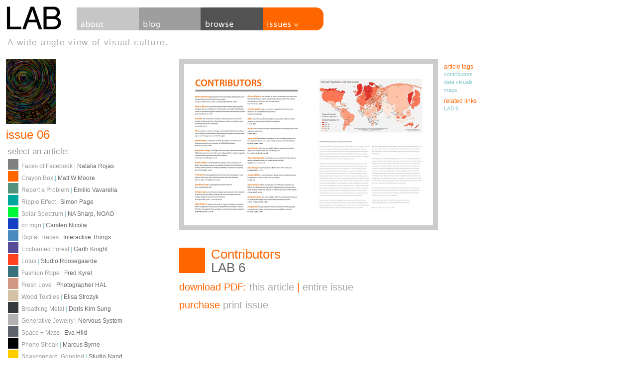

--- FILE ---
content_type: text/html
request_url: https://lab-zine.com/issues/6/articles/contributors-internet-penetration/
body_size: 23942
content:

<!DOCTYPE html>
<!--[if lt IE 7]> <html class="no-js ie6 oldie" lang="en"> <![endif]-->
<!--[if IE 7]>    <html class="no-js ie7 oldie" lang="en"> <![endif]-->
<!--[if IE 8]>    <html class="no-js ie8 oldie" lang="en"> <![endif]-->
<!--[if gt IE 8]><!--> <html class="no-js" lang="en"> <!--<![endif]-->
<head>
	<meta charset='utf-8' />
	<title>LAB magazine { issue 06 : Contributors :  LAB 6 }</title>
	<link href="../../../../media/css/base.css" rel="stylesheet" type="text/css" media="screen" />
	<link rel="shortcut icon" href="../../../../media/favicon.png" />
    <link rel="icon" type="image/png" href="../../../../media/favicon.png" />
	<link href="../../../../media/css/print.css" rel="stylesheet" type="text/css" media="print" />
	<link rel="alternate" type="application/rss+xml" title="LAB blog" href="../../../../rss/blog/" />
	<script src="../../../../media/js/mootools.v1.1.js" type="text/javascript"></script>
	<script src="../../../../media/js/clixel_func.js" type="text/javascript"></script>
	<script src="../../../../media/js/form_validator.js" type="text/javascript" charset="utf-8"></script>
    <style type="text/css" media="screen">
        /* write out all issue buttons in css */

            a#butt-issue-0_5 { display:block; width:97px; height:37px; overflow:hidden; float:left; background:#91bf6e; } /*transparent url(/media/img/butt_issue0_5.gif) top left no-repeat; }*/
            a#butt-issue-0_5:hover { background:#000; } /*background-position:0 -152px; }*/

            a#butt-issue-1 { display:block; width:97px; height:37px; overflow:hidden; float:left; background:#00ACEC; } /*transparent url(/media/img/butt_issue1.gif) top left no-repeat; }*/
            a#butt-issue-1:hover { background:#000; } /*background-position:0 -152px; }*/

            a#butt-issue-2 { display:block; width:97px; height:37px; overflow:hidden; float:left; background:#ff0000; } /*transparent url(/media/img/butt_issue2.gif) top left no-repeat; }*/
            a#butt-issue-2:hover { background:#000; } /*background-position:0 -152px; }*/

            a#butt-issue-4 { display:block; width:97px; height:37px; overflow:hidden; float:left; background:#ff0099; } /*transparent url(/media/img/butt_issue4.gif) top left no-repeat; }*/
            a#butt-issue-4:hover { background:#000; } /*background-position:0 -152px; }*/

            a#butt-issue-5 { display:block; width:97px; height:37px; overflow:hidden; float:left; background:#2a28a1; } /*transparent url(/media/img/butt_issue5.gif) top left no-repeat; }*/
            a#butt-issue-5:hover { background:#000; } /*background-position:0 -152px; }*/

            a#butt-issue-6 { display:block; width:97px; height:37px; overflow:hidden; float:left; background:#ff6600; } /*transparent url(/media/img/butt_issue6.gif) top left no-repeat; }*/
            a#butt-issue-6:hover { background:#000; } /*background-position:0 -152px; }*/

            a#butt-issue-07 { display:block; width:97px; height:37px; overflow:hidden; float:left; background:#54e6c1; } /*transparent url(/media/img/butt_issue07.gif) top left no-repeat; }*/
            a#butt-issue-07:hover { background:#000; } /*background-position:0 -152px; }*/

            a#butt-issue-08 { display:block; width:97px; height:37px; overflow:hidden; float:left; background:#987fe5; } /*transparent url(/media/img/butt_issue08.gif) top left no-repeat; }*/
            a#butt-issue-08:hover { background:#000; } /*background-position:0 -152px; }*/

            a#butt-issue-09 { display:block; width:97px; height:37px; overflow:hidden; float:left; background:#5e97a0; } /*transparent url(/media/img/butt_issue09.gif) top left no-repeat; }*/
            a#butt-issue-09:hover { background:#000; } /*background-position:0 -152px; }*/

            a#butt-issue-10 { display:block; width:97px; height:37px; overflow:hidden; float:left; background:#d16ec0; } /*transparent url(/media/img/butt_issue10.gif) top left no-repeat; }*/
            a#butt-issue-10:hover { background:#000; } /*background-position:0 -152px; }*/

            a#butt-issue-11 { display:block; width:97px; height:37px; overflow:hidden; float:left; background:#000000; } /*transparent url(/media/img/butt_issue11.gif) top left no-repeat; }*/
            a#butt-issue-11:hover { background:#000; } /*background-position:0 -152px; }*/

            a#butt-issue-lab-12 { display:block; width:97px; height:37px; overflow:hidden; float:left; background:#616179; } /*transparent url(/media/img/butt_issuelab-12.gif) top left no-repeat; }*/
            a#butt-issue-lab-12:hover { background:#000; } /*background-position:0 -152px; }*/

            a#butt-issue-13 { display:block; width:97px; height:37px; overflow:hidden; float:left; background:#005068; } /*transparent url(/media/img/butt_issue13.gif) top left no-repeat; }*/
            a#butt-issue-13:hover { background:#000; } /*background-position:0 -152px; }*/

            a#butt-issue-14 { display:block; width:97px; height:37px; overflow:hidden; float:left; background:#d02829; } /*transparent url(/media/img/butt_issue14.gif) top left no-repeat; }*/
            a#butt-issue-14:hover { background:#000; } /*background-position:0 -152px; }*/

            a#butt-issue-15 { display:block; width:97px; height:37px; overflow:hidden; float:left; background:#AECB86; } /*transparent url(/media/img/butt_issue15.gif) top left no-repeat; }*/
            a#butt-issue-15:hover { background:#000; } /*background-position:0 -152px; }*/

            a#butt-issue-16 { display:block; width:97px; height:37px; overflow:hidden; float:left; background:#23b1a5; } /*transparent url(/media/img/butt_issue16.gif) top left no-repeat; }*/
            a#butt-issue-16:hover { background:#000; } /*background-position:0 -152px; }*/

            a#butt-issue-17 { display:block; width:97px; height:37px; overflow:hidden; float:left; background:#9ab504; } /*transparent url(/media/img/butt_issue17.gif) top left no-repeat; }*/
            a#butt-issue-17:hover { background:#000; } /*background-position:0 -152px; }*/

            a#butt-issue-18 { display:block; width:97px; height:37px; overflow:hidden; float:left; background:#ef7a68; } /*transparent url(/media/img/butt_issue18.gif) top left no-repeat; }*/
            a#butt-issue-18:hover { background:#000; } /*background-position:0 -152px; }*/

            a#butt-issue-19 { display:block; width:97px; height:37px; overflow:hidden; float:left; background:#9a4d75; } /*transparent url(/media/img/butt_issue19.gif) top left no-repeat; }*/
            a#butt-issue-19:hover { background:#000; } /*background-position:0 -152px; }*/

            a#butt-issue-20 { display:block; width:97px; height:37px; overflow:hidden; float:left; background:#7ae0ef; } /*transparent url(/media/img/butt_issue20.gif) top left no-repeat; }*/
            a#butt-issue-20:hover { background:#000; } /*background-position:0 -152px; }*/

            a#butt-issue-21 { display:block; width:97px; height:37px; overflow:hidden; float:left; background:#0a5b9b; } /*transparent url(/media/img/butt_issue21.gif) top left no-repeat; }*/
            a#butt-issue-21:hover { background:#000; } /*background-position:0 -152px; }*/

            a#butt-issue-22 { display:block; width:97px; height:37px; overflow:hidden; float:left; background:#bd2f5f; } /*transparent url(/media/img/butt_issue22.gif) top left no-repeat; }*/
            a#butt-issue-22:hover { background:#000; } /*background-position:0 -152px; }*/

            a#butt-issue-23 { display:block; width:97px; height:37px; overflow:hidden; float:left; background:#86c7ce; } /*transparent url(/media/img/butt_issue23.gif) top left no-repeat; }*/
            a#butt-issue-23:hover { background:#000; } /*background-position:0 -152px; }*/

        /* default issue button to featured hex color */
        a#butt-issues { background:#86c7ce url(../../../../media/img/butt_issues.png) no-repeat scroll left top; }
        /* default all headers to featured hex color */
        h2,h3,h4,.linkTitle,a { color:#86c7ce; }
        a:hover { color:#000; }
    </style>
    <script type="text/javascript">

      var _gaq = _gaq || [];
      _gaq.push(['_setAccount', 'UA-248215-6']);
      _gaq.push(['_trackPageview']);

      (function() {
        var ga = document.createElement('script'); ga.type = 'text/javascript'; ga.async = true;
        ga.src = ('https:' == document.location.protocol ? 'https://ssl' : 'http://www') + '.google-analytics.com/ga.js';
        var s = document.getElementsByTagName('script')[0]; s.parentNode.insertBefore(ga, s);
      })();

    </script>


	<style type="text/css" media="screen">
        @import "../../../../media/css/star_rating.css";
		#article-detail-box { background:#ff6600; }
		.article-detail-title .article-title { font-size:1.1em; color:#ff6600;}
		h3,.linkTitle,h3 a { color:#ff6600;}
		#share-links { margin-top:1.6em; vertical-align: text-bottom;}
        a#butt-issues { background-color:#ff6600; }
        /* 06*/
        /* all headers to current issue hex color */
		#side-nav h2 { color:#ff6600; }
        h2,h3,h4 { color:#ff6600; }
	</style>

</head>

<body id="issues" class="default">

	<div id="header">
        <a href="../../../../" title="LAB Homepage" id="home-link"><img src="../../../../media/images/issues/LAB_logo_2_1.gif" alt="LAB" /></a>
        <div id="top-nav">
		<ul>
                <li><a id="butt-about" href="../../../../about/"><span>about</span></a></li>
                <li><a id="butt-blog" href="../../../../blog/"><span>blog</span></a></li>
                <!-- <li><a id="butt-contact" href="/contact/"><span>contact</span></a></li> -->
                <li><a id="butt-browse" href="../../../../browse/"><span>browse</span></a></li>
                <li id="issue-nav-trigger"><a id="butt-issues" href="index.html#"><span>issues</span></a>
                <ul id="issue-nav">


					<li><a id="butt-issue-0_5" href="../../../0_5/features/">issue 0.5</a></li>



					<li><a id="butt-issue-1" href="../../../1/features/">issue 01</a></li>



					<li><a id="butt-issue-2" href="../../../2/features/">issue 02</a></li>



					<li><a id="butt-issue-4" href="../../../4/features/">issue 04</a></li>



					<li><a id="butt-issue-5" href="../../../5/features/">issue 05</a></li>



					<li><a id="butt-issue-6" href="../../features/">issue 06</a></li>



					<li><a id="butt-issue-07" href="../../../07/features/">issue 07</a></li>



					<li><a id="butt-issue-08" href="../../../08/features/">issue 08</a></li>



					<li><a id="butt-issue-09" href="../../../09/features/">issue 09</a></li>



					<li><a id="butt-issue-10" href="../../../10/features/">issue 10</a></li>



					<li><a id="butt-issue-11" href="../../../11/features/">issue 11</a></li>



					<li><a id="butt-issue-lab-12" href="../../../lab-12/features/">issue 12</a></li>



					<li><a id="butt-issue-13" href="../../../13/features/">issue 13</a></li>



					<li><a id="butt-issue-14" href="../../../14/features/">issue 14</a></li>



					<li><a id="butt-issue-15" href="../../../15/features/">issue 15</a></li>



					<li><a id="butt-issue-16" href="../../../16/features/">issue 16</a></li>



					<li><a id="butt-issue-17" href="../../../17/features/">issue 17</a></li>



					<li><a id="butt-issue-18" href="../../../18/features/">issue 18</a></li>



					<li><a id="butt-issue-19" href="../../../19/features/">issue 19</a></li>



					<li><a id="butt-issue-20" href="../../../20/features/">issue 20</a></li>



					<li><a id="butt-issue-21" href="../../../21/features/">issue 21</a></li>



					<li><a id="butt-issue-22" href="../../../22/features/">issue 22</a></li>



					<li><a id="butt-issue-23" href="../../../23/features/">issue 23</a></li>


				</ul>
                </li>
        </ul>
		</div>
        <div class="spacer">&nbsp;</div>
		<h3 id="slogan"><span>A wide-angle view of visual culture.</span></h3>
	</div><!-- END #header -->

<div id="wrapper">
	<div id="side-nav">


	<div class="issue-image-small"><a href="../../" title="LAB 06"><img src="../../../../media/images/issues/LAB-6b-front-cover-300px.jpg" alt="LAB issue 06 cover" /></a></div>


	<h2 class="sidebar-issue" id="issue-6"><span>issue 06</span></h2>
	<h3 id="contents"><span>select an article:</span></h3>

	<ul class="article-list">



<li><span class="article-box" style="background:#808080"><span class="article-box-number"></span></span>
	<a class="article-link" id="nav-article-110" title="" href="../faces-facebook/" >
		<span class="article-title">Faces of Facebook</span> |
		<span class="article-person">Natalia Rojas</span>
	</a>
</li>





<li><span class="article-box" style="background:#ff6600"><span class="article-box-number"></span></span>
	<a class="article-link" id="nav-article-92" title="" href="../crayons-and-murals/" >
		<span class="article-title">Crayon Box</span> |
		<span class="article-person">Matt W Moore</span>
	</a>
</li>





<li><span class="article-box" style="background:#54927d"><span class="article-box-number"></span></span>
	<a class="article-link" id="nav-article-118" title="" href="../report-problem/" >
		<span class="article-title">Report a Problem</span> |
		<span class="article-person">Emilio Vavarella</span>
	</a>
</li>





<li><span class="article-box" style="background:#00a79d"><span class="article-box-number"></span></span>
	<a class="article-link" id="nav-article-114" title="" href="../ripple/" >
		<span class="article-title">Ripple Effect</span> |
		<span class="article-person">Simon Page</span>
	</a>
</li>





<li><span class="article-box" style="background:#00f838"><span class="article-box-number"></span></span>
	<a class="article-link" id="nav-article-93" title="" href="../solar-spectrum/" >
		<span class="article-title">Solar Spectrum</span> |
		<span class="article-person">NA Sharp, NOAO</span>
	</a>
</li>





<li><span class="article-box" style="background:#1340c2"><span class="article-box-number"></span></span>
	<a class="article-link" id="nav-article-115" title="" href="../crt-mgn/" >
		<span class="article-title">crt mgn</span> |
		<span class="article-person">Carsten Nicolai</span>
	</a>
</li>





<li><span class="article-box" style="background:#4B8ABF"><span class="article-box-number"></span></span>
	<a class="article-link" id="nav-article-95" title="" href="../ville-vivante/" >
		<span class="article-title">Digital Traces</span> |
		<span class="article-person">Interactive Things</span>
	</a>
</li>





<li><span class="article-box" style="background:#574b97"><span class="article-box-number"></span></span>
	<a class="article-link" id="nav-article-96" title="" href="../enchanted-forest/" >
		<span class="article-title">Enchanted Forest</span> |
		<span class="article-person">Garth  Knight</span>
	</a>
</li>





<li><span class="article-box" style="background:#ff4320"><span class="article-box-number"></span></span>
	<a class="article-link" id="nav-article-97" title="" href="../lotus/" >
		<span class="article-title">Lotus</span> |
		<span class="article-person">Studio Roosegaarde</span>
	</a>
</li>





<li><span class="article-box" style="background:#37727a"><span class="article-box-number"></span></span>
	<a class="article-link" id="nav-article-116" title="" href="../fashion-rope/" >
		<span class="article-title">Fashion Rope</span> |
		<span class="article-person">Fred Kyrel</span>
	</a>
</li>





<li><span class="article-box" style="background:#d19884"><span class="article-box-number"></span></span>
	<a class="article-link" id="nav-article-112" title="" href="../fresh-love/" >
		<span class="article-title">Fresh Love</span> |
		<span class="article-person">Photographer HAL</span>
	</a>
</li>





<li><span class="article-box" style="background:#d4c2a6"><span class="article-box-number"></span></span>
	<a class="article-link" id="nav-article-98" title="" href="../wooden-textiles/" >
		<span class="article-title">Wood Textiles</span> |
		<span class="article-person">Elisa Strozyk</span>
	</a>
</li>





<li><span class="article-box" style="background:#373839"><span class="article-box-number"></span></span>
	<a class="article-link" id="nav-article-104" title="" href="../breathing-metal/" >
		<span class="article-title">Breathing Metal</span> |
		<span class="article-person">Doris Kim Sung</span>
	</a>
</li>





<li><span class="article-box" style="background:#b2b3b1"><span class="article-box-number"></span></span>
	<a class="article-link" id="nav-article-108" title="" href="../nervous-system/" >
		<span class="article-title">Generative Jewelry</span> |
		<span class="article-person">Nervous System</span>
	</a>
</li>





<li><span class="article-box" style="background:#5e636d"><span class="article-box-number"></span></span>
	<a class="article-link" id="nav-article-103" title="" href="../spine/" >
		<span class="article-title">Space + Mass</span> |
		<span class="article-person">Eva Hild</span>
	</a>
</li>





<li><span class="article-box" style="background:#000000"><span class="article-box-number"></span></span>
	<a class="article-link" id="nav-article-102" title="" href="../phone-streak-font/" >
		<span class="article-title">Phone Streak</span> |
		<span class="article-person">Marcus Byrne</span>
	</a>
</li>





<li><span class="article-box" style="background:#ffcd00"><span class="article-box-number"></span></span>
	<a class="article-link" id="nav-article-99" title="" href="../shakespeare-googled/" >
		<span class="article-title">Shakespeare, Googled</span> |
		<span class="article-person">Studio Nand</span>
	</a>
</li>





<li><span class="article-box" style="background:#951605"><span class="article-box-number"></span></span>
	<a class="article-link" id="nav-article-100" title="" href="../understanding-painters-lives/" >
		<span class="article-title">Painters, Visualized</span> |
		<span class="article-person"> Accurat</span>
	</a>
</li>





<li><span class="article-box" style="background:#69cdd6"><span class="article-box-number"></span></span>
	<a class="article-link" id="nav-article-101" title="" href="../plastic-classics/" >
		<span class="article-title">Classics, Reworked</span> |
		<span class="article-person">Jane  Perkins</span>
	</a>
</li>





<li><span class="article-box" style="background:#eb4447"><span class="article-box-number"></span></span>
	<a class="article-link" id="nav-article-107" title="" href="../exploded-flowers/" >
		<span class="article-title">Exploded Flowers</span> |
		<span class="article-person">Fong Qi Wei</span>
	</a>
</li>





<li><span class="article-box" style="background:#38632d"><span class="article-box-number"></span></span>
	<a class="article-link" id="nav-article-105" title="" href="../satellite-collections/" >
		<span class="article-title">Satellite Collections</span> |
		<span class="article-person">Jenny Odell</span>
	</a>
</li>





<li><span class="article-box" style="background:#6ce1b2"><span class="article-box-number"></span></span>
	<a class="article-link" id="nav-article-119" title="" href="../harbor-view/" >
		<span class="article-title">Harbor View</span> |
		<span class="article-person">Bernhard Lang</span>
	</a>
</li>





<li><span class="article-box" style="background:#a3a096"><span class="article-box-number"></span></span>
	<a class="article-link" id="nav-article-109" title="" href="../satellite-photography/" >
		<span class="article-title">Satellite Connections</span> |
		<span class="article-person"> ESA,  KARI</span>
	</a>
</li>





<li><span class="article-box" style="background:#715faa"><span class="article-box-number"></span></span>
	<a class="article-link" id="nav-article-106" title="" href="../atlas-world-wide-web/" >
		<span class="article-title">Atlas of the Web</span> |
		<span class="article-person">Dafna Aizenberg</span>
	</a>
</li>





<li><span class="article-box" style="background:#ff6600"><span class="article-box-number"></span></span>
	<a class="article-link active" id="nav-article-117" title="" href="index.html" >
		<span class="article-title">Contributors</span> |
		<span class="article-person"> LAB 6</span>
	</a>
</li>



	</ul>

	</div>

    <div id="content">

	<div class="issue detail">
        <div id="article-spread">



            <div id="spread-images">

				<img src="../../../../media/pageflip/pages/issue6/issue6-72.jpg" alt="Article Page Image" />



	            <img src="../../../../media/images/articles/LAB6-71.jpeg">

            </div>
            <div id="preview-controls">
            <div id="pageflip-toggle">
    <!--
    Pageflipper: <span class="on">Off</span> :
    <a title="turn pageflipper on" rel="nofollow" href="/toggle_pageflipper/">On</a> &nbsp;|&nbsp;
    <a href="/pages/pageflipper-help" rel="help" class="toggler closed annul" id="toggle-help" title="Show/Hide Help">
    Help</a>
     -->
</div>
            <div id="rating-wrapper">
                <div id="rater">
	<ul class="star-rating small-star">
		<li class="current-rating" style="width:30px">Currently 3.0/5.</li>
		<li><a rel="nofollow" href="https://lab-zine.com/rate/add/article/117/1/" title="1 star out of 5" class="rate-link one-star">1</a></li>
		<li><a rel="nofollow" href="https://lab-zine.com/rate/add/article/117/2/" title="2 stars out of 5" class="rate-link two-stars">2</a></li>
		<li><a rel="nofollow" href="https://lab-zine.com/rate/add/article/117/3/" title="3 stars out of 5" class="rate-link three-stars">3</a></li>
		<li><a rel="nofollow" href="https://lab-zine.com/rate/add/article/117/4/" title="4 stars out of 5" class="rate-link four-stars">4</a></li>
		<li><a rel="nofollow" href="https://lab-zine.com/rate/add/article/117/5/" title="5 stars out of 5" class="rate-link five-stars">5</a></li>
	</ul>
	<span id="rating-message">

    </span>

    (6 ratings)


    Rate this:

</div>
            </div>
    		</div>
        </div>

		<div id="article-meta">

			<h3>article tags</h3>
			<ul class="article-tags">

					<li><a href="../../../../tag/contributors/">contributors</a></li>

					<li><a href="../../../../tag/datavisuals/">data visuals</a></li>

					<li><a href="../../../../tag/maps/">maps</a></li>

			</ul>

			<h3>related links</h3>
			<ul class="article-links">











				<li><a href="../../">LAB 6</a></li>


			</ul>


		</div>



		<div class="spacer">&nbsp;</div>

		<span id="article-detail-box"></span>

		<h1 class="article-detail-title">
		<span class="article-title">Contributors</span><br />
		<span class="article-person"> LAB 6</span>
		</h1>

		<div class="spacer">&nbsp;</div>


		    <h3 id="download">download PDF: <a "headerLink" href="../../../../media/pdf/articles/contributors-internet-penetration.pdf"><span class="linkExtra">this article</span></a> | <a "headerLink" href="../../../../media/pdf/issues/LAB-06-web_3.pdf"><span class="linkExtra">entire issue</span></a></h3>


		    <h3 id="print"><a class="headerLink" href="http://www.magcloud.com/browse/issue/646998?__r=1636">purchase <span class="linkExtra">print issue</span></a></h3>


		<h3 id="share"><span>share</span></h3>
		<a id="share-delicious" title="share on del.icio.us" rel="nofollow" href="http://del.icio.us/post?url=https://lab-zine.com/issues/6/articles/contributors-internet-penetration/"><span>del.ico.us</span></a>
		<a id="share-digg" title="share on digg" rel="nofollow" href="http://digg.com/submit?phase=2&url=https://lab-zine.com/issues/6/articles/contributors-internet-penetration/"><span>digg</span></a>
		<a id="share-reddit" title="share on reddit" rel="nofollow" href="http://reddit.com/submit?url=https://lab-zine.com/issues/6/articles/contributors-internet-penetration/"><span>reddit</span></a>
		<a id="share-newsvine" title="share on newsvine" rel="nofollow" href="http://www.newsvine.com/_tools/seed&save?u=https://lab-zine.com/issues/6/articles/contributors-internet-penetration/"><span>newsvine</span></a>

        <div class="spacer">&nbsp;</div>



		<div class="spacer">&nbsp;</div>

	</div>


    </div><!-- END #content -->

	<!-- WRITE TABNAV WITH JS -->

<div class="spacer">&nbsp;</div>
</div><!-- END #wrapper -->

</body>
</html>

--- FILE ---
content_type: text/css
request_url: https://lab-zine.com/media/css/neutralize.css
body_size: 891
content:
/* Neutralize CSS -- from CSS master Jeff Croft  */ 

/* Neutralize styling:
   Remove padding and margin on some elements: */
html, body, form, fieldset {
	margin: 0;
	padding: 0;
}

/* Neutralize styling:
   Linked image should not have borders */
a img {
	border: none;
}

/* Neutralize styling:
   Elements with a vertical margin: */
h1, h2, h3, h4, h5, h6, p, pre,blockquote, ul, ol, dl, address {
	margin: .5em 0;
	padding: 0;
}

/* Apply left margin:
   Only to the few elements that need it: */
dd, blockquote {
	margin-left: 1em;
}

ul, ol {
    margin-left: 1em;
}
li { margin-bottom:.2em; }


/* Miscellaneous conveniences: */
label {
	cursor: pointer;
}
fieldset {
	border: none;
	margin: 0;
	padding: 0;
}

/* Form field text-scaling */
input, select, textarea {
	font-size: 12px;
	font-family: "Lucida Grande", Verdana, Arial, Helvetica, serif;
}

/* Form field text-scaling */
input, select, textarea {
	font-size: 12px;
	font-family: "Lucida Grande", Verdana, Arial, Helvetica, sans-serif;
}


--- FILE ---
content_type: application/javascript
request_url: https://lab-zine.com/media/js/clixel_func.js
body_size: 4621
content:
//     ------------------------------------
//     STANDARDS-COMPLIANT EXTERNAL LINKS
//     ------------------------------------

function convertExternalLinks () {
	var links = document.getElementsByTagName('a');

	for (var i = links.length; i != 0; i--) {
		var a = links[i-1];

		if (!a.href) continue;
		if (a.className && a.className.indexOf('external') != -1) a.target = '_blank';
	}
}

// CONVERT RATING LINKS TO AJAX CALLS
function convertRateLinks () {
    var rateLinks = $$('.rate-link');

    rateLinks.addEvent('click', function(evt) {
        evt = new Event(evt);
        var aJax = new Ajax(this.href+'?ajaxed=1', {
        	method: 'get',
            	onComplete: convertRateLinks.bind(this),
        	update: $('rating-wrapper')
        }).request();
        evt.stop();
    });
}

// AFTER AJAX RATING, RECONVERT LINKS AND INIT TOOLTIPS
function afterAjaxRating() {
    convertRateLinks();
    initToolTips();
}

// INITIATE TOOLTIPS
function initToolTips() {
    var toolTips = $$('.tip');

    toolTips.addEvent('click', function(evt) {
        evt = new Event(evt);
        evt.stop();
     });

    var tips = new Tips(toolTips, {
        maxTitleChars:270,
        timeOut:10,
        fixed:true,
        offsets: {'x': 16, 'y': -50}
    });
}

// MY VAR THAT LOADS AND STUFF
var clixel = {
	init: function(){

        // HIDE ALL "HIDDEN" DIVS
        $$('.hideOnLoad').addClass('hidden').removeClass('hideOnLoad');

        // ANNUL "ANNUL" LINKS
        $$('.annul').addEvent('click', function(evt) { evt = new Event(evt); evt.stop(); });

        $$('#butt-issues').addEvent('click', function(e) { e.preventDefault() });

        // ADD EVENTS TO TOGGLER DIVS
        $$('.toggler').addEvent('click', function(){
            this.toggleClass('closed');
            this.toggleClass('open');
            $(this.id + '-target').toggleClass('hidden');
        });
    }

}

// mootoolified suckerfish css dropdown js for ie support of :hover
sfHover = function() {
    // $('issue-nav').getElements('li').each(function(el, i) {
    //     el.addEvent('mouseenter', function() {
    //         this.toggleClass('sfhover');
    //     });
    //     el.addEvent('mouseleave', function() {
    //         this.toggleClass('sfhover');
    //     });
    // });
    $('butt-issues').addEvent('mouseenter', function() {
        $('issue-nav').setStyle('left','0');
    })
    $('issue-nav').addEvent('mouseleave', function() {
        $('issue-nav').setStyle('left','-999em');
    })
}

window.addEvent('domready', function(){
    // INITIATES TOGGLER DIVS
    clixel.init();

    // CHANGE CLASS="EXTERNAL" TO TARGET="_BLANK"
    convertExternalLinks();

    // CONVERT RATING LINKS
    convertRateLinks();

    // INITIATE TOOLTIPS
    initToolTips();

    // SUCKERFISH
    if ($('issue-nav')) sfHover();

});

/* Nate's mootools functions for generic form validation */

// Tries to get field name from <label>, resorts to capitalized version of
function getFieldName(field) {
    if ($(field.id+'-label')) {
        var fieldStr = $(field.id+'-label').innerHTML;
        // strip out <input /> tags (if the <input> is inside the <label> as it is in comments.php)
        fieldStr = fieldStr.replace(/<input[^>]+\/?>/g,'');
        // strip out <span>foo</span> fields and whatnot, such as (required) (not shown) in comments form
        fieldStr = fieldStr.replace(/<[^>]+>[^<]+<[^>]+>/g,'').trim();
        // strip out colons
        fieldStr = fieldStr.replace(/:$/g,'');
    } else {
        // use field's name if <label> can't be found
        var fieldStr = field.name.replace(/-/g,' ').trim().capitalize();
    }
    return fieldStr;
}

function isEmail(str) {
       var isEmail  = /^([a-zA-Z0-9_\.\-])+\@(([a-zA-Z0-9\-])+\.)+([a-zA-Z0-9]{2,4})+$/;
	return isEmail.test(str);
}

/*  Simple form validator -- checks for inputs with class 'required' -- also validates field 'email' if present */

function checkForm(formToCheck) {
	var errorReturn = '';
	var focusAfter = '';

	var reqFields = $(formToCheck).getElements('.required-field');
	reqFields.forEach(function(field){
		if (field.value.trim() == '') {
			focusAfter = (focusAfter == '') ? field : focusAfter; // Set focus to first error after check
			errorReturn += 'Please enter a value for ' + getFieldName(field) + ".\n";
		}
	});

	var emailFields = $(formToCheck).getElements('.isEmail');
	emailFields.forEach(function(field){
   		if (!isEmail(field.value))
   		{
   			focusAfter = (focusAfter == '') ? field : focusAfter;
   			errorReturn += 'Please enter a valid email for ' + getFieldName(field) + ".\n";
   		}
    });

	if (errorReturn != '')
	{
		alert(errorReturn);
		focusAfter.focus();
		return false;
	} else {
		return true;
	}
}


--- FILE ---
content_type: application/javascript
request_url: https://lab-zine.com/media/js/mootools.v1.1.js
body_size: 34751
content:
//MooTools, My Object Oriented Javascript Tools. Copyright (c) 2006 Valerio Proietti, <http://mad4milk.net>, MIT Style License.

eval(function(p,a,c,k,e,d){e=function(c){return(c<a?'':e(parseInt(c/a)))+((c=c%a)>35?String.fromCharCode(c+29):c.toString(36))};if(!''.replace(/^/,String)){while(c--){d[e(c)]=k[c]||e(c)}k=[function(e){return d[e]}];e=function(){return'\\w+'};c=1};while(c--){if(k[c]){p=p.replace(new RegExp('\\b'+e(c)+'\\b','g'),k[c])}}return p}('m b3={\'b4\':1.1};h $6E(U){k(U!=8e)};h $t(U){o(!$6E(U))k K;o(U.4e)k\'F\';m t=5B U;o(t==\'2D\'&&U.b2){1V(U.7F){V 1:k\'F\';V 3:k/\\S/.2b(U.8E)?\'b1\':\'aZ\'}}o(t==\'2D\'||t==\'h\'){1V(U.7V){V 2l:k\'1m\';V 7n:k\'4W\';V 18:k\'4j\'}o(5B U.P==\'5o\'){o(U.2L)k\'b0\';o(U.7v)k\'12\'}}k t};h $2a(){m 5g={};G(m i=0;i<12.P;i++){G(m B 17 12[i]){m ap=12[i][B];m 6i=5g[B];o(6i&&$t(ap)==\'2D\'&&$t(6i)==\'2D\')5g[B]=$2a(6i,ap);14 5g[B]=ap}}k 5g};m $Q=69.Q=h(){m 1b=12;o(!1b[1])1b=[c,1b[0]];G(m B 17 1b[1])1b[0][B]=1b[1][B];k 1b[0]};m $4s=69.b5=h(){G(m i=0,l=12.P;i<l;i++){12[i].Q=h(1A){G(m 1z 17 1A){o(!c.1w[1z])c.1w[1z]=1A[1z];o(!c[1z])c[1z]=$4s.5R(1z)}}}};$4s.5R=h(1z){k h(T){k c.1w[1z].43(T,2l.1w.8C.1Q(12,1))}};$4s(6m,2l,7f,7Q);m 2W=h(U){U=U||{};U.Q=$Q;k U};m b6=J 2W(L);m bb=J 2W(M);M.5U=M.2z(\'5U\')[0];h $3C(U){k!!(U||U===0)};h $4A(U,8c){k $6E(U)?U:8c};h $74(3L,2C){k 1e.ba(1e.74()*(2C-3L+1)+3L)};h $3e(){k J 9D().9F()};h $4B(1x){b9(1x);b7(1x);k 1v};L.3n=!!(M.8H);o(L.98)L.2m=L[L.5p?\'b8\':\'7J\']=19;14 o(M.88&&!M.aY&&!aX.aN)L.aO=L.4o=L[L.3n?\'aM\':\'5i\']=19;14 o(M.aL!=1v)L.6o=19;o(5B 51==\'8e\'){m 51=h(){};o(L.4o)M.8A("aJ");51.1w=(L.4o)?L["[[aK.1w]]"]:{}}51.1w.4e=19;o(L.7J)4p{M.aP("aQ",K,19)}4q(e){};m 18=h(1q){m 5f=h(){k(12[0]!==1v&&c.1l&&$t(c.1l)==\'h\')?c.1l.43(c,12):c};$Q(5f,c);5f.1w=1q;5f.7V=18;k 5f};18.1k=h(){};18.1w={Q:h(1q){m 5I=J c(1v);G(m B 17 1q){m 7T=5I[B];5I[B]=18.8D(7T,1q[B])}k J 18(5I)},54:h(){G(m i=0,l=12.P;i<l;i++)$Q(c.1w,12[i])}};18.8D=h(1S,21){o(1S&&1S!=21){m t=$t(21);o(t!=$t(1S))k 21;1V(t){V\'h\':m 6M=h(){c.1o=12.7v.1o;k 21.43(c,12)};6M.1o=1S;k 6M;V\'2D\':k $2a(1S,21)}}k 21};m 79=J 18({aW:h(N){c.3Y=c.3Y||[];c.3Y.1a(N);k c},7i:h(){o(c.3Y&&c.3Y.P)c.3Y.8t().1T(10,c)},aU:h(){c.3Y=[]}});m 2i=J 18({1G:h(t,N){o(N!=18.1k){c.$W=c.$W||{};c.$W[t]=c.$W[t]||[];c.$W[t].4w(N)}k c},1n:h(t,1b,1T){o(c.$W&&c.$W[t]){c.$W[t].1i(h(N){N.2I({\'T\':c,\'1T\':1T,\'12\':1b})()},c)}k c},3G:h(t,N){o(c.$W&&c.$W[t])c.$W[t].2Q(N);k c}});m 52=J 18({3p:h(){c.q=$2a.43(1v,[c.q].Q(12));o(!c.1G)k c;G(m 31 17 c.q){o($t(c.q[31]==\'h\')&&31.2b(/^5c[A-Z]/))c.1G(31,c.q[31])}k c}});2l.Q({6V:h(N,T){G(m i=0,j=c.P;i<j;i++)N.1Q(T,c[i],i,c)},2P:h(N,T){m 4g=[];G(m i=0,j=c.P;i<j;i++){o(N.1Q(T,c[i],i,c))4g.1a(c[i])}k 4g},2H:h(N,T){m 4g=[];G(m i=0,j=c.P;i<j;i++)4g[i]=N.1Q(T,c[i],i,c);k 4g},5Z:h(N,T){G(m i=0,j=c.P;i<j;i++){o(!N.1Q(T,c[i],i,c))k K}k 19},aT:h(N,T){G(m i=0,j=c.P;i<j;i++){o(N.1Q(T,c[i],i,c))k 19}k K},33:h(2L,R){m 2V=c.P;G(m i=(R<0)?1e.2C(0,2V+R):R||0;i<2V;i++){o(c[i]===2L)k i}k-1},8v:h(1d,P){1d=1d||0;o(1d<0)1d=c.P+1d;P=P||(c.P-1d);m 6I=[];G(m i=0;i<P;i++)6I[i]=c[1d++];k 6I},2Q:h(2L){m i=0;m 2V=c.P;6f(i<2V){o(c[i]===2L){c.5l(i,1);2V--}14{i++}}k c},1c:h(2L,R){k c.33(2L,R)!=-1},aR:h(1O){m U={},P=1e.3L(c.P,1O.P);G(m i=0;i<P;i++)U[1O[i]]=c[i];k U},Q:h(1m){G(m i=0,j=1m.P;i<j;i++)c.1a(1m[i]);k c},2a:h(1m){G(m i=0,l=1m.P;i<l;i++)c.4w(1m[i]);k c},4w:h(2L){o(!c.1c(2L))c.1a(2L);k c},aS:h(){k c[$74(0,c.P-1)]||K},7L:h(){k c[c.P-1]||K}});2l.1w.1i=2l.1w.6V;2l.1w.2b=2l.1w.1c;h $A(1m){k 2l.8v(1m)};h $1i(3o,N,T){o(3o&&5B 3o.P==\'5o\'&&$t(3o)!=\'2D\')2l.6V(3o,N,T);14 G(m 1t 17 3o)N.1Q(T||3o,3o[1t],1t)};7f.Q({2b:h(5D,2s){k(($t(5D)==\'3b\')?J 7n(5D,2s):5D).2b(c)},3w:h(){k 4Q(c,10)},8u:h(){k 4I(c)},7y:h(){k c.3g(/-\\D/g,h(2q){k 2q.6q(1).8j()})},7W:h(){k c.3g(/\\w[A-Z]/g,h(2q){k(2q.6q(0)+\'-\'+2q.6q(1).4U())})},8B:h(){k c.3g(/\\b[a-z]/g,h(2q){k 2q.8j()})},58:h(){k c.3g(/^\\s+|\\s+$/g,\'\')},7s:h(){k c.3g(/\\s{2,}/g,\' \').58()},68:h(1m){m 2k=c.2q(/\\d{1,3}/g);k(2k)?2k.68(1m):K},6a:h(1m){m 3z=c.2q(/^#?(\\w{1,2})(\\w{1,2})(\\w{1,2})$/);k(3z)?3z.8C(1).6a(1m):K},1c:h(3b,s){k(s)?(s+c+s).33(s+3b+s)>-1:c.33(3b)>-1},9C:h(){k c.3g(/([.*+?^${}()|[\\]\\/\\\\])/g,\'\\\\$1\')}});2l.Q({68:h(1m){o(c.P<3)k K;o(c.P==4&&c[3]==0&&!1m)k\'be\';m 3z=[];G(m i=0;i<3;i++){m 4k=(c[i]-0).bz(16);3z.1a((4k.P==1)?\'0\'+4k:4k)}k 1m?3z:\'#\'+3z.1X(\'\')},6a:h(1m){o(c.P!=3)k K;m 2k=[];G(m i=0;i<3;i++){2k.1a(4Q((c[i].P==1)?c[i]+c[i]:c[i],16))}k 1m?2k:\'2k(\'+2k.1X(\',\')+\')\'}});6m.Q({2I:h(q){m N=c;q=$2a({\'T\':N,\'u\':K,\'12\':1v,\'1T\':K,\'3U\':K,\'5P\':K},q);o($3C(q.12)&&$t(q.12)!=\'1m\')q.12=[q.12];k h(u){m 1b;o(q.u){u=u||L.u;1b=[(q.u===19)?u:J q.u(u)];o(q.12)1b.Q(q.12)}14 1b=q.12||12;m 3d=h(){k N.43($4A(q.T,N),1b)};o(q.1T)k 9f(3d,q.1T);o(q.3U)k bA(3d,q.3U);o(q.5P)4p{k 3d()}4q(by){k K};k 3d()}},bx:h(1b,T){k c.2I({\'12\':1b,\'T\':T})},5P:h(1b,T){k c.2I({\'12\':1b,\'T\':T,\'5P\':19})()},T:h(T,1b){k c.2I({\'T\':T,\'12\':1b})},bw:h(T,1b){k c.2I({\'T\':T,\'u\':19,\'12\':1b})},1T:h(1T,T,1b){k c.2I({\'1T\':1T,\'T\':T,\'12\':1b})()},3U:h(84,T,1b){k c.2I({\'3U\':84,\'T\':T,\'12\':1b})()}});7Q.Q({3w:h(){k 4Q(c)},8u:h(){k 4I(c)},6Z:h(3L,2C){k 1e.3L(2C,1e.2C(3L,c))},4c:h(4Z){4Z=1e.3P(10,4Z||0);k 1e.4c(c*4Z)/4Z},bH:h(N){G(m i=0;i<c;i++)N(i)}});m H=J 18({1l:h(r,1A){o($t(r)==\'3b\'){o(L.2m&&1A&&(1A.1t||1A.t)){m 1t=(1A.1t)?\' 1t="\'+1A.1t+\'"\':\'\';m t=(1A.t)?\' t="\'+1A.t+\'"\':\'\';57 1A.1t;57 1A.t;r=\'<\'+r+1t+t+\'>\'}r=M.8A(r)}r=$(r);k(!1A||!r)?r:r.2h(1A)}});m 1K=J 18({1l:h(I){k(I)?$Q(I,c):c}});1K.Q=h(1A){G(m 1z 17 1A){c.1w[1z]=1A[1z];c[1z]=$4s.5R(1z)}};h $(r){o(!r)k K;o(r.4e)k 2n.47(r);o([L,M].1c(r))k r;m t=$t(r);o(t==\'3b\'){r=M.64(r);t=(r)?\'F\':K}o(t!=\'F\')k K;o(r.4e)k 2n.47(r);o([\'2D\',\'bI\'].1c(r.5K.4U()))k r;$Q(r,H.1w);r.4e=19;k 2n.47(r)};M.5v=M.2z;h $$(){m I=[];G(m i=0,j=12.P;i<j;i++){m 1u=12[i];1V($t(1u)){V\'F\':I.1a(1u);V\'bG\':1r;V K:1r;V\'3b\':1u=M.5v(1u,19);5t:I.Q(1u)}}k $$.4V(I)};$$.4V=h(1m){m I=[];G(m i=0,l=1m.P;i<l;i++){o(1m[i].$6h)8k;m F=$(1m[i]);o(F&&!F.$6h){F.$6h=19;I.1a(F)}}G(m i=0,l=I.P;i<l;i++)I[i].$6h=1v;k J 1K(I)};1K.5T=h(B){k h(){m 1b=12;m 1f=[];m I=19;G(m i=0,j=c.P,3d;i<j;i++){3d=c[i][B].43(c[i],1b);o($t(3d)!=\'F\')I=K;1f.1a(3d)};k(I)?$$.4V(1f):1f}};H.Q=h(1q){G(m B 17 1q){51.1w[B]=1q[B];H.1w[B]=1q[B];H[B]=$4s.5R(B);m 7U=(2l.1w[B])?B+\'1K\':B;1K.1w[7U]=1K.5T(B)}};H.Q({2h:h(1A){G(m 1z 17 1A){m 3D=1A[1z];1V(1z){V\'6t\':c.4l(3D);1r;V\'W\':o(c.6e)c.6e(3D);1r;V\'1q\':c.6c(3D);1r;5t:c.67(1z,3D)}}k c},1M:h(r,7O){r=$(r);1V(7O){V\'82\':r.2R.7E(c,r);1r;V\'81\':m 2X=r.6T();o(!2X)r.2R.7m(c);14 r.2R.7E(c,2X);1r;V\'1L\':m 7r=r.7K;o(7r){r.7E(c,7r);1r}5t:r.7m(c)}k c},7B:h(r){k c.1M(r,\'82\')},5M:h(r){k c.1M(r,\'81\')},bg:h(r){k c.1M(r,\'3R\')},bl:h(r){k c.1M(r,\'1L\')},8S:h(){m I=[];$1i(12,h(3K){I=I.6N(3K)});$$(I).1M(c);k c},2Q:h(){k c.2R.bm(c)},9t:h(7Y){m r=$(c.br(7Y!==K));o(!r.$W)k r;r.$W={};G(m t 17 c.$W)r.$W[t]={\'1O\':$A(c.$W[t].1O),\'1F\':$A(c.$W[t].1F)};k r.5w()},bs:h(r){r=$(r);c.2R.bq(r,c);k r},bp:h(1J){o(L.2m){1V(c.4i()){V\'1C\':c.bn.89=1J;k c;V\'2o\':k c.67(\'1J\',1J)}}c.7m(M.bJ(1J));k c},7t:h(1j){k c.1j.1c(1j,\' \')},7X:h(1j){o(!c.7t(1j))c.1j=(c.1j+\' \'+1j).7s();k c},8a:h(1j){c.1j=c.1j.3g(J 7n(\'(^|\\\\s)\'+1j+\'(?:\\\\s|$)\'),\'$1\').7s();k c},a3:h(1j){k c.7t(1j)?c.8a(1j):c.7X(1j)},1N:h(B,C){1V(B){V\'1D\':k c.7S(4I(C));V\'9Z\':B=(L.2m)?\'a4\':\'ac\'}B=B.7y();1V($t(C)){V\'5o\':o(![\'a9\',\'7N\'].1c(B))C+=\'4J\';1r;V\'1m\':C=\'2k(\'+C.1X(\',\')+\')\'}c.1C[B]=C;k c},4l:h(1E){1V($t(1E)){V\'2D\':H.5q(c,\'1N\',1E);1r;V\'3b\':c.1C.89=1E}k c},7S:h(1D){o(1D==0){o(c.1C.3N!="3A")c.1C.3N="3A"}14{o(c.1C.3N!="6U")c.1C.3N="6U"}o(!c.5V||!c.5V.a7)c.1C.7N=1;o(L.2m)c.1C.2P=(1D==1)?\'\':"ab(1D="+1D*6r+")";c.1C.1D=c.$1B.1D=1D;k c},2w:h(B){B=B.7y();m 1s=c.1C[B];o(!$3C(1s)){o(B==\'1D\')k c.$1B.1D;m 1s=[];G(m 1C 17 H.3v){o(B==1C){H.3v[1C].1i(h(s){m 1C=c.2w(s);1s.1a(4Q(1C)?1C:\'8O\')},c);o(B==\'2x\'){m 5Z=1s.5Z(h(4k){k(4k==1s[0])});k(5Z)?1s[0]:K}k 1s.1X(\' \')}}o(B.1c(\'2x\')){o(H.3v.2x.1c(B)){k[\'8I\',\'6O\',\'6G\'].2H(h(p){k c.2w(B+p)},c).1X(\' \')}14 o(H.8l.1c(B)){k[\'8P\',\'8M\',\'8J\',\'8K\'].2H(h(p){k c.2w(\'2x\'+p+B.3g(\'2x\',\'\'))},c).1X(\' \')}}o(M.7R)1s=M.7R.a8(c,1v).a5(B.7W());14 o(c.5V)1s=c.5V[B]}o(L.2m)1s=H.8f(B,1s,c);o(1s&&B.2b(/66/i)&&1s.1c(\'2k\')){k 1s.5j(\'2k\').5l(1,4).2H(h(66){k 66.68()}).1X(\' \')}k 1s},8T:h(){k H.7d(c,\'2w\',12)},4v:h(6j,1d){6j+=\'a0\';m r=(1d)?c[1d]:c[6j];6f(r&&$t(r)!=\'F\')r=r[6j];k $(r)},8X:h(){k c.4v(\'1S\')},6T:h(){k c.4v(\'2X\')},aH:h(){k c.4v(\'2X\',\'7K\')},7L:h(){k c.4v(\'1S\',\'ay\')},az:h(){k $(c.2R)},6R:h(){k $$(c.88)},6L:h(r){k!!$A(c.2z(\'*\')).1c(r)},5Y:h(B){m 1I=H.5L[B];o(1I)k c[1I];o(!L.2m)k c.aw(B);m 7l=c.au[B];k(7l)?7l.8E:1v},aA:h(B){m 1I=H.5L[B];o(1I)c[1I]=\'\';14 c.9X(B);k c},ad:h(){k H.7d(c,\'5Y\',12)},67:h(B,C){m 1I=H.5L[B];o(1I)c[1I]=C;14 c.aG(B,C);k c},6c:h(1E){k H.5q(c,\'67\',1E)},4D:h(){c.aF=$A(12).1X(\'\');k c},4i:h(){k c.5K.4U()},1k:h(){2n.3h(c.2z(\'*\'));k c.4D(\'\')}});H.8f=h(B,1s,F){o($3C(4Q(1s)))k 1s;o([\'3a\',\'2F\'].1c(B)){m 1F=(B==\'2F\')?[\'29\',\'4K\']:[\'1L\',\'3R\'];m 3X=0;1F.1i(h(C){3X+=F.2w(\'2x-\'+C+\'-2F\').3w()+F.2w(\'3Z-\'+C).3w()});k F[\'2r\'+B.8B()]-3X+\'4J\'}14 o(B.2b(/2x(.+)8I|2E|3Z/)){k\'8O\'}k 1s};H.3v={\'2x\':[],\'3Z\':[],\'2E\':[]};[\'8P\',\'8M\',\'8J\',\'8K\'].1i(h(5d){G(m 1C 17 H.3v)H.3v[1C].1a(1C+5d)});H.8l=[\'aj\',\'ah\',\'ag\'];H.7d=h(r,1Z,1O){m 1s={};$1i(1O,h(1H){1s[1H]=r[1Z](1H)});k 1s};H.5q=h(r,1Z,7e){G(m 1H 17 7e)r[1Z](1H,7e[1H]);k r};H.5L=J 2W({\'4j\':\'1j\',\'G\':\'al\',\'ar\':\'aq\',\'ao\':\'am\',\'an\':\'bF\',\'bN\':\'d2\',\'d3\':\'d1\',\'d0\':\'bK\',\'C\':\'C\',\'6l\':\'6l\',\'6n\':\'6n\',\'6v\':\'6v\'});H.2A={5O:{2S:h(t,N){o(c.76)c.76(t,N,K);14 c.cZ(\'5c\'+t,N);k c},5b:h(t,N){o(c.8m)c.8m(t,N,K);14 c.da(\'5c\'+t,N);k c}}};L.Q(H.2A.5O);M.Q(H.2A.5O);H.Q(H.2A.5O);m 2n={I:[],47:h(r){o(!r.$1B){2n.I.1a(r);r.$1B={\'1D\':1}}k r},3h:h(I){G(m i=0,j=I.P,r;i<j;i++){o(!(r=I[i])||!r.$1B)8k;o(r.$W)r.1n(\'3h\').5w();G(m p 17 r.$1B)r.$1B[p]=1v;G(m p 17 H.1w)r[p]=1v;r.4e=r.$1B=r=1v;2n.I.2Q(r)}},1k:h(){2n.47(L);2n.47(M);2n.3h(2n.I)}};L.2S(\'d9\',h(){L.2S(\'8o\',2n.1k);o(L.2m)L.2S(\'8o\',d7)});m 2p=J 18({1l:h(u){o(u&&u.$8w)k u;c.$8w=19;u=u||L.u;c.u=u;c.t=u.t;c.3c=u.3c||u.cM;o(c.3c.7F==3)c.3c=c.3c.2R;c.8t=u.cL;c.cK=u.cJ;c.cO=u.cP;c.cU=u.cV;o([\'7Z\',\'4C\'].1c(c.t)){c.cT=(u.8q)?u.8q/cR:-(u.dd||0)/3}14 o(c.t.1c(\'1H\')){c.5F=u.8g||u.di;G(m 1t 17 2p.1O){o(2p.1O[1t]==c.5F){c.1H=1t;1r}}o(c.t==\'dx\'){m 5G=c.5F-dw;o(5G>0&&5G<13)c.1H=\'f\'+5G}c.1H=c.1H||7f.dz(c.5F).4U()}14 o(c.t.2b(/(6s|dy|dC)/)){c.2y={\'x\':u.7g||u.8F+M.2t.4F,\'y\':u.7z||u.8s+M.2t.4E};c.dA={\'x\':u.7g?u.7g-L.9z:u.8F,\'y\':u.7z?u.7z-L.9M:u.8s};c.dg=(u.8g==3)||(u.de==2);1V(c.t){V\'83\':c.1U=u.1U||u.df;1r;V\'8L\':c.1U=u.1U||u.6A}c.8G()}k c},2u:h(){k c.5A().5C()},5A:h(){o(c.u.5A)c.u.5A();14 c.u.dk=19;k c},5C:h(){o(c.u.5C)c.u.5C();14 c.u.dp=K;k c}});2p.5y={1U:h(){o(c.1U&&c.1U.7F==3)c.1U=c.1U.2R},7M:h(){4p{2p.5y.1U.1Q(c)}4q(e){c.1U=c.3c}}};2p.1w.8G=(L.6o)?2p.5y.7M:2p.5y.1U;2p.1O=J 2W({\'cG\':13,\'6S\':38,\'6H\':40,\'29\':37,\'4K\':39,\'c1\':27,\'c7\':32,\'cb\':8,\'c8\':9,\'57\':46});H.2A.2i={1G:h(t,N){c.$W=c.$W||{};c.$W[t]=c.$W[t]||{\'1O\':[],\'1F\':[]};o(c.$W[t].1O.1c(N))k c;c.$W[t].1O.1a(N);m 7C=t;m 26=H.2i[t];o(26){o(26.6u)26.6u.1Q(c,N);o(26.2H)N=26.2H;o(26.t)7C=26.t}o(!c.76)N=N.2I({\'T\':c,\'u\':19});c.$W[t].1F.1a(N);k c.2S(7C,N)},3G:h(t,N){o(!c.$W||!c.$W[t])k c;m 1p=c.$W[t].1O.33(N);o(1p==-1)k c;m 1H=c.$W[t].1O.5l(1p,1)[0];m C=c.$W[t].1F.5l(1p,1)[0];m 26=H.2i[t];o(26){o(26.2Q)26.2Q.1Q(c,N);o(26.t)t=26.t}k c.5b(t,C)},6e:h(1E){k H.5q(c,\'1G\',1E)},5w:h(t){o(!c.$W)k c;o(!t){G(m 5x 17 c.$W)c.5w(5x);c.$W=1v}14 o(c.$W[t]){c.$W[t].1O.1i(h(N){c.3G(t,N)},c);c.$W[t]=1v}k c},1n:h(t,1b,1T){o(!c.$W||!c.$W[t])k c;c.$W[t].1O.1i(h(N){N.2I({\'T\':c,\'1T\':1T,\'12\':1b})()},c);k c},86:h(R,t){o(!R.$W)k c;o(!t){G(m 5x 17 R.$W)c.86(R,5x)}14 o(R.$W[t]){R.$W[t].1O.1i(h(N){c.1G(t,N)},c)}k c}};L.Q(H.2A.2i);M.Q(H.2A.2i);H.Q(H.2A.2i);H.2i=J 2W({\'6C\':{t:\'83\',2H:h(u){u=J 2p(u);o(u.1U==c||c.6L(u.1U))k;c.1n(\'6C\',u)}},\'70\':{t:\'8L\',2H:h(u){u=J 2p(u);o(u.1U==c||c.6L(u.1U))k;c.1n(\'70\',u)}},\'4C\':{t:(L.6o)?\'7Z\':\'4C\'}});6m.Q({4h:h(T,1b){k c.2I({\'T\':T,\'12\':1b,\'u\':2p})}});1K.Q({ce:h(7P){k J 1K(c.2P(h(r){k(H.4i(r)==7P)}))},8y:h(1j,2c){m I=c.2P(h(r){k(r.1j&&r.1j.1c(1j,\' \'))});k(2c)?I:J 1K(I)},8N:h(3J,2c){m I=c.2P(h(r){k(r.3J==3J)});k(2c)?I:J 1K(I)},8x:h(1t,6x,C,2c){m I=c.2P(h(r){m 21=H.5Y(r,1t);o(!21)k K;o(!6x)k 19;1V(6x){V\'=\':k(21==C);V\'*=\':k(21.1c(C));V\'^=\':k(21.5u(0,C.P)==C);V\'$=\':k(21.5u(21.P-C.P)==C);V\'!=\':k(21!=C);V\'~=\':k 21.1c(C,\' \')}k K});k(2c)?I:J 1K(I)}});h $E(1u,2P){k($(2P)||M).8z(1u)};h $cv(1u,2P){k($(2P)||M).5v(1u)};$$.34={\'4W\':/^(\\w*|\\*)(?:#([\\w-]+)|\\.([\\w-]+))?(?:\\[(\\w+)(?:([!*^$]?=)["\']?([^"\'\\]]*)["\']?)?])?$/,\'3n\':{73:h(1f,2G,Y,i){m 1W=[2G.cA?\'6k:\':\'\',Y[1]];o(Y[2])1W.1a(\'[@3J="\',Y[2],\'"]\');o(Y[3])1W.1a(\'[1c(6N(" ", @4j, " "), " \',Y[3],\' ")]\');o(Y[4]){o(Y[5]&&Y[6]){1V(Y[5]){V\'*=\':1W.1a(\'[1c(@\',Y[4],\', "\',Y[6],\'")]\');1r;V\'^=\':1W.1a(\'[cF-cE(@\',Y[4],\', "\',Y[6],\'")]\');1r;V\'$=\':1W.1a(\'[cD(@\',Y[4],\', 3b-P(@\',Y[4],\') - \',Y[6].P,\' + 1) = "\',Y[6],\'"]\');1r;V\'=\':1W.1a(\'[@\',Y[4],\'="\',Y[6],\'"]\');1r;V\'!=\':1W.1a(\'[@\',Y[4],\'!="\',Y[6],\'"]\')}}14{1W.1a(\'[@\',Y[4],\']\')}}1f.1a(1W.1X(\'\'));k 1f},72:h(1f,2G,2c){m I=[];m 3n=M.8H(\'.//\'+1f.1X(\'//\'),2G,$$.34.8h,cj.ch,1v);G(m i=0,j=3n.cf;i<j;i++)I.1a(3n.cg(i));k(2c)?I:J 1K(I.2H($))}},\'8p\':{73:h(1f,2G,Y,i){o(i==0){o(Y[2]){m r=2G.64(Y[2]);o(!r||((Y[1]!=\'*\')&&(H.4i(r)!=Y[1])))k K;1f=[r]}14{1f=$A(2G.2z(Y[1]))}}14{1f=$$.34.2z(1f,Y[1]);o(Y[2])1f=1K.8N(1f,Y[2],19)}o(Y[3])1f=1K.8y(1f,Y[3],19);o(Y[4])1f=1K.8x(1f,Y[4],Y[5],Y[6],19);k 1f},72:h(1f,2G,2c){k(2c)?1f:$$.4V(1f)}},8h:h(8r){k(8r==\'6k\')?\'8U://9j.cq.cp/cn/6k\':K},2z:h(2G,5K){m 6X=[];G(m i=0,j=2G.P;i<j;i++)6X.Q(2G[i].2z(5K));k 6X}};$$.34.1Z=(L.3n)?\'3n\':\'8p\';H.2A.6W={65:h(1u,2c){m 1f=[];1u=1u.58().5j(\' \');G(m i=0,j=1u.P;i<j;i++){m 8i=1u[i];m Y=8i.2q($$.34.4W);o(!Y)1r;Y[1]=Y[1]||\'*\';m 1W=$$.34[$$.34.1Z].73(1f,c,Y,i);o(!1W)1r;1f=1W}k $$.34[$$.34.1Z].72(1f,c,2c)},8z:h(1u){k $(c.65(1u,19)[0]||K)},5v:h(1u,2c){m I=[];1u=1u.5j(\',\');G(m i=0,j=1u.P;i<j;i++)I=I.6N(c.65(1u[i],19));k(2c)?I:$$.4V(I)},cu:h(1j){k c.65(\'.\'+1j)}};H.Q({64:h(3J){m r=M.64(3J);o(!r)k K;G(m 1o=r.2R;1o!=c;1o=1o.2R){o(!1o)k K}k r}});M.Q(H.2A.6W);H.Q(H.2A.6W);H.Q({3k:h(){1V(c.4i()){V\'3W\':m 1F=[];$1i(c.q,h(31){o(31.bQ)1F.1a($4A(31.C,31.1J))});k(c.6v)?1F:1F[0];V\'87\':o(!(c.6n&&[\'ca\',\'cc\'].1c(c.t))&&![\'3A\',\'1J\',\'c6\'].1c(c.t))1r;V\'8b\':k c.C}k K},8d:h(){k $$(c.2z(\'87\'),c.2z(\'3W\'),c.2z(\'8b\'))},4y:h(){m 4t=[];c.8d().1i(h(r){m 1t=r.1t;m C=r.3k();o(C===K||!1t||r.6l)k;m 6B=h(3D){4t.1a(1t+\'=\'+61(3D))};o($t(C)==\'1m\')C.1i(6B);14 6B(C)});k 4t.1X(\'&\')}});H.Q({3j:h(x,y){c.4F=x;c.4E=y},6J:h(){k{\'3T\':{\'x\':c.4F,\'y\':c.4E},\'3X\':{\'x\':c.3S,\'y\':c.3u},\'6K\':{\'x\':c.6g,\'y\':c.4z}}},3f:h(2g){2g=2g||[];m r=c,29=0,1L=0;do{29+=r.cH||0;1L+=r.c5||0;r=r.c4}6f(r);2g.1i(h(F){29-=F.4F||0;1L-=F.4E||0});k{\'x\':29,\'y\':1L}},dm:h(2g){k c.3f(2g).y},dl:h(2g){k c.3f(2g).x},5Q:h(2g){m 2K=c.3f(2g);m U={\'2F\':c.3S,\'3a\':c.3u,\'29\':2K.x,\'1L\':2K.y};U.4K=U.29+U.2F;U.3R=U.1L+U.3a;k U}});H.2i.7a={6u:h(N){o(L.6b){N.1Q(c);k}m 4x=h(){o(L.6b)k;L.6b=19;L.1x=$4B(L.1x);c.1n(\'7a\')}.T(c);o(M.4d&&L.4o){L.1x=h(){o([\'6b\',\'7x\'].1c(M.4d))4x()}.3U(50)}14 o(M.4d&&L.2m){o(!$(\'6D\')){m 44=(L.41.dj==\'dB:\')?\'://0\':\'7q:dv(0)\';M.cQ(\'<2o 3J="6D" cI 44="\'+44+\'"><\\/2o>\');$(\'6D\').5k=h(){o(c.4d==\'7x\')4x()}}}14{L.2S("5a",4x);M.2S("cX",4x)}}};L.cY=h(N){k c.1G(\'7a\',N)};L.Q({7u:h(){o(c.5i)k c.d5;o(c.9J)k M.4n.9H;k M.2t.9H},71:h(){o(c.5i)k c.cS;o(c.9J)k M.4n.9E;k M.2t.9E},9B:h(){o(c.2m)k 1e.2C(M.2t.3S,M.2t.6g);o(c.4o)k M.4n.6g;k M.2t.6g},9L:h(){o(c.2m)k 1e.2C(M.2t.3u,M.2t.4z);o(c.4o)k M.4n.4z;k M.2t.4z},6Y:h(){k c.9z||M.2t.4F},6w:h(){k c.9M||M.2t.4E},6J:h(){k{\'3X\':{\'x\':c.7u(),\'y\':c.71()},\'6K\':{\'x\':c.9B(),\'y\':c.9L()},\'3T\':{\'x\':c.6Y(),\'y\':c.6w()}}},3f:h(){k{\'x\':0,\'y\':0}}});m 15={c2:{}};15.3Q=J 18({q:{55:18.1k,2e:18.1k,77:18.1k,1P:h(p){k-(1e.9V(1e.7H*p)-1)/2},3t:c0,2f:\'4J\',35:19,9P:50},1l:h(q){c.F=c.F||1v;c.3p(q);o(c.q.1l)c.q.1l.1Q(c)},9N:h(){m 3e=$3e();o(3e<c.3e+c.q.3t){c.9T=c.q.1P((3e-c.3e)/c.q.3t);c.3E();c.3y()}14{c.2u(19);c.2h(c.O);c.1n(\'2e\',c.F,10);c.7i()}},2h:h(O){c.1g=O;c.3y();k c},3E:h(){c.1g=c.3F(c.R,c.O)},3F:h(R,O){k(O-R)*c.9T+R},1d:h(R,O){o(!c.q.35)c.2u();14 o(c.1x)k c;c.R=R;c.O=O;c.bP=c.O-c.R;c.3e=$3e();c.1x=c.9N.3U(1e.4c(9G/c.q.9P),c);c.1n(\'55\',c.F);k c},2u:h(2d){o(!c.1x)k c;c.1x=$4B(c.1x);o(!2d)c.1n(\'77\',c.F);k c},26:h(R,O){k c.1d(R,O)},bL:h(2d){k c.2u(2d)}});15.3Q.54(J 79,J 2i,J 52);15.2O={3W:h(B,O){o(B.2b(/66/i))k c.6G;o(O.1c&&O.1c(\' \'))k c.5T;k c.9A},2j:h(r,B,4f){o(!4f.1a)4f=[4f];m R=4f[0],O=4f[1];o(!O&&O!=0){O=R;R=r.2w(B)}m 1h=c.3W(B,O);k{R:1h.2j(R),O:1h.2j(O),1h:1h}}};15.2O.9A={2j:h(C){k 4I(C)},45:h(R,O,25){k 25.3F(R,O)},3k:h(C,2f,B){o(2f==\'4J\'&&B!=\'1D\')C=1e.4c(C);k C+2f}};15.2O.5T={2j:h(C){k C.1a?C:C.5j(\' \').2H(h(v){k 4I(v)})},45:h(R,O,25){m 1g=[];G(m i=0;i<R.P;i++)1g[i]=25.3F(R[i],O[i]);k 1g},3k:h(C,2f,B){o(2f==\'4J\'&&B!=\'1D\')C=C.2H(1e.4c);k C.1X(2f+\' \')+2f}};15.2O.6G={2j:h(C){k C.1a?C:C.6a(19)},45:h(R,O,25){m 1g=[];G(m i=0;i<R.P;i++)1g[i]=1e.4c(25.3F(R[i],O[i]));k 1g},3k:h(C){k\'2k(\'+C.1X(\',\')+\')\'}};15.6O=15.3Q.Q({1l:h(r,B,q){c.F=$(r);c.B=B;c.1o(q)},53:h(){k c.2h(0)},3E:h(){c.1g=c.1h.45(c.R,c.O,c)},2h:h(O){c.1h=15.2O.3W(c.B,O);k c.1o(c.1h.2j(O))},1d:h(R,O){o(c.1x&&c.q.35)k c;m 1R=15.2O.2j(c.F,c.B,[R,O]);c.1h=1R.1h;k c.1o(1R.R,1R.O)},3y:h(){c.F.1N(c.B,c.1h.3k(c.1g,c.q.2f,c.B))}});H.Q({cB:h(B,q){k J 15.6O(c,B,q)}});15.3v=15.3Q.Q({1l:h(r,q){c.F=$(r);c.1o(q)},3E:h(){G(m p 17 c.R)c.1g[p]=c.1h[p].45(c.R[p],c.O[p],c)},2h:h(O){m 1R={};c.1h={};G(m p 17 O){c.1h[p]=15.2O.3W(p,O[p]);1R[p]=c.1h[p].2j(O[p])}k c.1o(1R)},1d:h(U){o(c.1x&&c.q.35)k c;c.1g={};c.1h={};m R={},O={};G(m p 17 U){m 1R=15.2O.2j(c.F,p,U[p]);R[p]=1R.R;O[p]=1R.O;c.1h[p]=1R.1h}k c.1o(R,O)},3y:h(){G(m p 17 c.1g)c.F.1N(p,c.1h[p].3k(c.1g[p],c.q.2f,p))}});H.Q({2N:h(q){k J 15.3v(c,q)}});15.1K=15.3Q.Q({1l:h(I,q){c.I=$$(I);c.1o(q)},3E:h(){G(m i 17 c.R){m 4H=c.R[i],3l=c.O[i],36=c.1h[i],4G=c.1g[i]={};G(m p 17 4H)4G[p]=36[p].45(4H[p],3l[p],c)}},2h:h(O){m 1R={};c.1h={};G(m i 17 O){m 3l=O[i],36=c.1h[i]={},95=1R[i]={};G(m p 17 3l){36[p]=15.2O.3W(p,3l[p]);95[p]=36[p].2j(3l[p])}}k c.1o(1R)},1d:h(U){o(c.1x&&c.q.35)k c;c.1g={};c.1h={};m R={},O={};G(m i 17 U){m 6Q=U[i],4H=R[i]={},3l=O[i]={},36=c.1h[i]={};G(m p 17 6Q){m 1R=15.2O.2j(c.I[i],p,6Q[p]);4H[p]=1R.R;3l[p]=1R.O;36[p]=1R.1h}}k c.1o(R,O)},3y:h(){G(m i 17 c.1g){m 4G=c.1g[i],36=c.1h[i];G(m p 17 4G)c.I[i].1N(p,36[p].3k(4G[p],c.q.2f,p))}}});15.9i=15.3Q.Q({q:{2g:[],2r:{\'x\':0,\'y\':0}},1l:h(F,q){c.1g=[];c.F=$(F);c.23={\'2u\':c.2u.T(c,K)};c.1G(\'55\',h(){M.1G(\'4C\',c.23.2u)}.T(c));c.3G(\'2e\',h(){M.3G(\'4C\',c.23.2u)}.T(c));c.1o(q)},3E:h(){G(m i=0;i<2;i++)c.1g[i]=c.3F(c.R[i],c.O[i])},3j:h(x,y){o(c.1x&&c.q.35)k c;m r=c.F.6J();m 1F={\'x\':x,\'y\':y};G(m z 17 r.3X){m 2C=r.6K[z]-r.3X[z];o($3C(1F[z]))1F[z]=($t(1F[z])==\'5o\')?1F[z].6Z(0,2C):2C;14 1F[z]=r.3T[z];1F[z]+=c.q.2r[z]}k c.1d([r.3T.x,r.3T.y],[1F.x,1F.y])},cC:h(){k c.3j(K,0)},ct:h(){k c.3j(K,\'90\')},ck:h(){k c.3j(0,K)},ci:h(){k c.3j(\'90\',K)},6A:h(r){m 1o=c.F.3f(c.q.2g);m 3c=$(r).3f(c.q.2g);k c.3j(3c.x-1o.x,3c.y-1o.y)},3y:h(){c.F.3j(c.1g[0],c.1g[1])}});15.cl=15.3Q.Q({q:{1Y:\'8V\'},1l:h(r,q){c.F=$(r);c.2B=J H(\'4m\',{\'6t\':$Q(c.F.8T(\'2E\'),{\'8n\':\'3A\'})}).5M(c.F).8S(c.F);c.F.1N(\'2E\',0);c.3p(q);c.1g=[];c.1o(c.q);o(L.5i)c.1G(\'2e\',h(){c.F.2Q().1M(c.2B)})},3E:h(){G(m i=0;i<2;i++)c.1g[i]=c.3F(c.R[i],c.O[i])},8V:h(){c.2E=\'2E-1L\';c.4M=\'3a\';c.2r=c.F.3u},c3:h(){c.2E=\'2E-29\';c.4M=\'2F\';c.2r=c.F.3S},9a:h(1Y){c[1Y||c.q.1Y]();k c.1d([c.F.2w(c.2E).3w(),c.2B.2w(c.4M).3w()],[0,c.2r])},9b:h(1Y){c[1Y||c.q.1Y]();k c.1d([c.F.2w(c.2E).3w(),c.2B.2w(c.4M).3w()],[-c.2r,0])},53:h(1Y){c[1Y||c.q.1Y]();k c.2h([-c.2r,0])},3q:h(1Y){c[1Y||c.q.1Y]();k c.2h([0,c.2r])},co:h(1Y){o(c.2B.3u==0||c.2B.3S==0)k c.9a(1Y);k c.9b(1Y)},3y:h(){c.F.1N(c.2E,c.1g[0]+c.q.2f);c.2B.1N(c.4M,c.1g[1]+c.q.2f)}});15.7G=h(1P,2s){2s=2s||[];o($t(2s)!=\'1m\')2s=[2s];k $Q(1P,{cr:h(1p){k 1P(1p,2s)},cm:h(1p){k 1-1P(1-1p,2s)},cs:h(1p){k(1p<=0.5)?1P(2*1p,2s)/2:(2-1P(2*(1-1p),2s))/2}})};15.2J=J 2W({cz:h(p){k p}});15.2J.Q=h(6y){G(m 1P 17 6y){15.2J[1P]=J 15.7G(6y[1P]);15.2J.7D(1P)}};15.2J.7D=h(1P){[\'cw\',\'cx\',\'cy\'].1i(h(6z){15.2J[1P.4U()+6z]=15.2J[1P][\'cd\'+6z]})};15.2J.Q({bU:h(p,x){k 1e.3P(p,x[0]||6)},bT:h(p){k 1e.3P(2,8*(p-1))},bV:h(p){k 1-1e.8Y(1e.bW(p))},bX:h(p){k 1-1e.8Y((1-p)*1e.7H/2)},bS:h(p,x){x=x[0]||1.bR;k 1e.3P(p,2)*((x+1)*p-x)},bM:h(p){m C;G(m a=0,b=1;1;a+=b,b/=2){o(p>=(7-4*a)/11){C=-1e.3P((11-6*a-11*p)/4,2)+b*b;1r}}k C},bO:h(p,x){k 1e.3P(2,10*--p)*1e.9V(20*p*1e.7H*(x[0]||1)/3)}});[\'bY\',\'bZ\',\'c9\',\'dc\'].1i(h(1P,i){15.2J[1P]=J 15.7G(h(p){k 1e.3P(p,[i+2])});15.2J.7D(1P)});m 7A=J 18({q:{1Z:\'42\',9x:19,9Y:18.1k,4N:18.1k,5H:18.1k,9k:19,4S:\'dq-8\',9w:K,3I:{}},78:h(){c.28=(L.5p)?J 5p():(L.2m?J 98(\'dh.ds\'):K);k c},1l:h(q){c.78().3p(q);c.q.4R=c.q.4R||c.4R;c.3I={};o(c.q.9k&&c.q.1Z==\'42\'){m 4S=(c.q.4S)?\'; dr=\'+c.q.4S:\'\';c.4X(\'97-t\',\'9U/x-9j-du-dt\'+4S)}o(c.q.1l)c.q.1l.1Q(c)},9y:h(){o(c.28.4d!=4||!c.49)k;c.49=K;m 3M=0;4p{3M=c.28.3M}4q(e){};o(c.q.4R.1Q(c,3M))c.4N();14 c.5H();c.28.5k=18.1k},4R:h(3M){k((3M>=cN)&&(3M<cW))},4N:h(){c.3s={\'1J\':c.28.d6,\'4O\':c.28.d8};c.1n(\'4N\',[c.3s.1J,c.3s.4O]);c.7i()},5H:h(){c.1n(\'5H\',c.28)},4X:h(1t,C){c.3I[1t]=C;k c},5S:h(2T,1y){o(c.q.9w)c.9W();14 o(c.49)k c;c.49=19;o(1y&&c.q.1Z==\'7p\')2T=2T+(2T.1c(\'?\')?\'&\':\'?\')+1y,1y=1v;c.28.db(c.q.1Z,2T,c.q.9x);c.28.5k=c.9y.T(c);o((c.q.1Z==\'42\')&&c.28.d4)c.4X(\'ak\',\'af\');$Q(c.3I,c.q.3I);G(m t 17 c.3I)4p{c.28.ae(t,c.3I[t])}4q(e){};c.1n(\'9Y\');c.28.5S($4A(1y,1v));k c},9W:h(){o(!c.49)k c;c.49=K;c.28.9r();c.28.5k=18.1k;c.78();c.1n(\'77\');k c}});7A.54(J 79,J 2i,J 52);m 91=7A.Q({q:{1y:1v,7c:1v,2e:18.1k,5r:K,7k:K},1l:h(2T,q){c.1G(\'4N\',c.2e);c.3p(q);c.q.1y=c.q.1y||c.q.9R;o(![\'42\',\'7p\'].1c(c.q.1Z)){c.4P=\'4P=\'+c.q.1Z;c.q.1Z=\'42\'}c.1o();c.4X(\'X-ai-as\',\'5p\');c.4X(\'at\',\'1J/7q, 1J/aD, 9U/4O, 1J/4O, */*\');c.2T=2T},2e:h(){o(c.q.7c)$(c.q.7c).1k().4D(c.3s.1J);o(c.q.5r||c.q.7k)c.5r();c.1n(\'2e\',[c.3s.1J,c.3s.4O],20)},9O:h(1y){1y=1y||c.q.1y;1V($t(1y)){V\'F\':1y=$(1y).4y();1r;V\'2D\':1y=69.4y(1y)}o(c.4P)1y=(1y)?[c.4P,1y].1X(\'&\'):c.4P;k c.5S(c.2T,1y)},5r:h(){o(c.q.7k||/(aC|aE)2o/.2b(c.9h(\'97-t\')))m 3r=c.3s.1J;14{m 2o,3r=[],4W=/<2o[^>]*>([\\s\\S]*?)<\\/2o>/av;6f((2o=4W.ax(c.3s.1J)))3r.1a(2o[1]);3r=3r.1X(\'\\n\')}o(3r)(L.9c)?L.9c(3r):L.9f(3r,0)},9h:h(1t){4p{k c.28.aa(1t)}4q(e){};k 1v}});69.4y=h(1E){m 4t=[];G(m B 17 1E)4t.1a(61(B)+\'=\'+61(1E[B]));k 4t.1X(\'&\')};H.Q({5S:h(q){k J 91(c.5Y(\'a2\'),$2a({9R:c.4y()},q,{1Z:\'42\'})).9O()}});m a1=J 2W({q:{62:K,63:K,3t:K,7o:K},2h:h(1H,C,q){q=$2a(c.q,q);C=61(C);o(q.62)C+=\'; 62=\'+q.62;o(q.63)C+=\'; 63=\'+q.63;o(q.3t){m 5W=J 9D();5W.a6(5W.9F()+q.3t*24*60*60*9G);C+=\'; aB=\'+5W.bo()}o(q.7o)C+=\'; 7o\';M.3V=1H+\'=\'+C;k $Q(q,{\'1H\':1H,\'C\':C})},7p:h(1H){m C=M.3V.2q(\'(?:^|;)\\\\s*\'+1H.9C()+\'=([^;]*)\');k C?bf(C[1]):K},2Q:h(3V,q){o($t(3V)==\'2D\')c.2h(3V.1H,\'\',$2a(3V,{3t:-1}));14 c.2h(3V,\'\',$2a(q,{3t:-1}))}});m 9d=J 2W({7q:h(1E,1q){1q=$2a({\'56\':18.1k},1q);m 2o=J H(\'2o\',{\'44\':1E}).6e({\'5a\':1q.56,\'bh\':h(){o(c.4d==\'7x\')c.1n(\'5a\')}});57 1q.56;k 2o.6c(1q).1M(M.5U)},1h:h(1E,1q){k J H(\'3H\',$2a({\'9p\':\'bk\',\'bj\':\'bt\',\'t\':\'1J/1h\',\'48\':1E},1q)).1M(M.5U)},4a:h(1E,1q){1q=$2a({\'56\':18.1k,\'bu\':18.1k,\'bE\':18.1k},1q);m 4a=J bD();4a.44=1E;m F=J H(\'7j\',{\'44\':1E});[\'5a\',\'9r\',\'aI\'].1i(h(t){m u=1q[\'5c\'+t];57 1q[\'5c\'+t];F.1G(t,h(){c.3G(t,12.7v);u.1Q(c)})});o(4a.2F&&4a.3a)F.1n(\'5a\',F,1);k F.6c(1q)},5N:h(4b,q){q=$2a({2e:18.1k,94:18.1k},q);o(!4b.1a)4b=[4b];m 5N=[];m 5z=0;4b.1i(h(1E){m 7j=J 9d.4a(1E,{\'56\':h(){q.94.1Q(c,5z);5z++;o(5z==4b.P)q.2e()}});5N.1a(7j)});k J 1K(5N)}});m bC=15.9i.Q({1l:h(q){c.1o(L,q);c.5e=(c.q.5e)?$$(c.q.5e):$$(M.5e);m 41=L.41.48.2q(/^[^#]*/)[0]+\'#\';c.5e.1i(h(3H){o(3H.48.33(41)!=0)k;m 2Y=3H.48.5u(41.P);o(2Y&&$(2Y))c.9g(3H,2Y)},c);o(!L.5i)c.1G(\'2e\',h(){L.41.bB=c.2Y})},9g:h(3H,2Y){3H.1G(\'6s\',h(u){c.2Y=2Y;c.6A(2Y);u.2u()}.4h(c))}});m 9Q=J 18({q:{3B:K,55:18.1k,2e:18.1k,2v:19,bv:3,9q:h(F,2v){2v.1N(\'1D\',0.7);F.1N(\'1D\',0.7)},9u:h(F,2v){F.1N(\'1D\',1);2v.2Q();c.3h.2Q()}},1l:h(4r,q){c.3p(q);c.4r=$(4r);c.I=c.4r.6R();c.3B=(c.q.3B)?$$(c.q.3B):c.I;c.23={\'1d\':[],\'4Y\':c.4Y.4h(c)};G(m i=0,l=c.3B.P;i<l;i++){c.23.1d[i]=c.1d.4h(c,c.I[i])}c.9l();o(c.q.1l)c.q.1l.1Q(c);c.23.59=c.59.4h(c);c.23.2d=c.2d.T(c)},9l:h(){c.3B.1i(h(5E,i){5E.1G(\'9s\',c.23.1d[i])},c)},bd:h(){c.3B.1i(h(5E,i){5E.3G(\'9s\',c.23.1d[i])},c)},1d:h(u,r){c.2U=r;c.6F=c.4r.5Q();o(c.q.2v){m 2K=r.3f();c.2r=u.2y.y-2K.y;c.3h=J H(\'4m\').1M(M.4n);c.2v=r.9t().1M(c.3h).4l({\'2K\':\'9K\',\'29\':2K.x,\'1L\':u.2y.y-c.2r});M.2S(\'4L\',c.23.4Y);c.1n(\'9q\',[r,c.2v])}M.2S(\'4L\',c.23.59);M.2S(\'92\',c.23.2d);c.1n(\'55\',r);u.2u()},4Y:h(u){m C=u.2y.y-c.2r;C=C.6Z(c.6F.1L,c.6F.3R-c.2v.3u);c.2v.1N(\'1L\',C);u.2u()},59:h(u){c.2U.2U=19;c.1S=c.1S||u.2y.y;c.1g=u.2y.y;m 5d=((c.1S-c.1g)<=0)?\'6H\':\'6S\';m 5m=c.2U.8X();m 2X=c.2U.6T();o(5m&&5d==\'6S\'){m 8Z=5m.5Q();o(u.2y.y<8Z.3R)c.2U.7B(5m)}o(2X&&5d==\'6H\'){m 8W=2X.5Q();o(u.2y.y>8W.1L)c.2U.5M(2X)}c.1S=u.2y.y},aV:h(){m 6P=[];c.4r.6R().1i(h(r,i){6P[i]=c.I.33(r)},c);k 6P},2d:h(){c.1S=1v;M.5b(\'4L\',c.23.59);M.5b(\'92\',c.23.2d);o(c.q.2v){M.5b(\'4L\',c.23.4Y);c.1n(\'9u\',[c.2U,c.2v])}c.1n(\'2e\',c.2U)}});9Q.54(J 2i,J 52);m 9m=J 18({q:{99:h(3x){3x.1N(\'3N\',\'6U\')},9n:h(3x){3x.1N(\'3N\',\'3A\')},7b:30,8Q:6r,85:6r,1j:\'bc\',5h:{\'x\':16,\'y\':16},6p:K},1l:h(I,q){c.3p(q);c.3i=J H(\'4m\',{\'4j\':c.q.1j+\'-3x\',\'6t\':{\'2K\':\'9K\',\'1L\':\'0\',\'29\':\'0\',\'3N\':\'3A\'}}).1M(M.4n);c.2B=J H(\'4m\').1M(c.3i);$$(I).1i(c.9I,c);o(c.q.1l)c.q.1l.1Q(c)},9I:h(r){r.$1B.3m=(r.48&&r.4i()==\'a\')?r.48.3g(\'8U://\',\'\'):(r.9p||K);o(r.4u){m 5n=r.4u.5j(\'::\');o(5n.P>1){r.$1B.3m=5n[0].58();r.$1B.4T=5n[1].58()}14{r.$1B.4T=r.4u}r.9X(\'4u\')}14{r.$1B.4T=K}o(r.$1B.3m&&r.$1B.3m.P>c.q.7b)r.$1B.3m=r.$1B.3m.5u(0,c.q.7b-1)+"&dn;";r.1G(\'6C\',h(u){c.1d(r);o(!c.q.6p)c.7w(u);14 c.2K(r)}.T(c));o(!c.q.6p)r.1G(\'4L\',c.7w.4h(c));m 2d=c.2d.T(c);r.1G(\'70\',2d);r.1G(\'3h\',2d)},1d:h(r){c.2B.1k();o(r.$1B.3m){c.4u=J H(\'96\').1M(J H(\'4m\',{\'4j\':c.q.1j+\'-4u\'}).1M(c.2B)).4D(r.$1B.3m)}o(r.$1B.4T){c.1J=J H(\'96\').1M(J H(\'4m\',{\'4j\':c.q.1j+\'-1J\'}).1M(c.2B)).4D(r.$1B.4T)}$4B(c.1x);c.1x=c.3q.1T(c.q.8Q,c)},2d:h(u){$4B(c.1x);c.1x=c.53.1T(c.q.85,c)},2K:h(F){m 1p=F.3f();c.3i.4l({\'29\':1p.x+c.q.5h.x,\'1L\':1p.y+c.q.5h.y})},7w:h(u){m 9v={\'x\':L.7u(),\'y\':L.71()};m 3T={\'x\':L.6Y(),\'y\':L.6w()};m 3x={\'x\':c.3i.3S,\'y\':c.3i.3u};m 1z={\'x\':\'29\',\'y\':\'1L\'};G(m z 17 1z){m 1p=u.2y[z]+c.q.5h[z];o((1p+3x[z]-3T[z])>9v[z])1p=u.2y[z]-c.q.5h[z]-3x[z];c.3i.1N(1z[z],1p)}},3q:h(){o(c.q.93)c.1x=c.53.1T(c.q.93,c);c.1n(\'99\',[c.3i])},53:h(){c.1n(\'9n\',[c.3i])}});9m.54(J 2i,J 52);m 75=15.1K.Q({q:{7h:18.1k,80:18.1k,2Z:0,3q:K,3a:19,2F:K,1D:19,5J:K,5X:K,35:K,5s:K},1l:h(){m q,22,I,3O;$1i(12,h(3K,i){1V($t(3K)){V\'2D\':q=3K;1r;V\'F\':3O=$(3K);1r;5t:m 1W=$$(3K);o(!22)22=1W;14 I=1W}});c.22=22||[];c.I=I||[];c.3O=$(3O);c.3p(q);c.1S=-1;o(c.q.5s)c.q.35=19;o($3C(c.q.3q)){c.q.2Z=K;c.1S=c.q.3q}o(c.q.1d){c.q.2Z=K;c.q.3q=K}c.2N={};o(c.q.1D)c.2N.1D=\'9S\';o(c.q.2F)c.2N.2F=c.q.5X?\'8R\':\'3S\';o(c.q.3a)c.2N.3a=c.q.5J?\'7I\':\'4z\';G(m i=0,l=c.22.P;i<l;i++)c.9e(c.22[i],c.I[i]);c.I.1i(h(r,i){o(c.q.3q===i)c.1n(\'7h\',[c.22[i],r]);14 G(m 25 17 c.2N)r.1N(25,0)},c);c.1o(c.I);o($3C(c.q.2Z))c.2Z(c.q.2Z)},9e:h(2M,F,1p){2M=$(2M);F=$(F);m 2b=c.22.1c(2M);m 2V=c.22.P;c.22.4w(2M);c.I.4w(F);o(2V&&(!2b||1p)){1p=$4A(1p,2V-1);2M.7B(c.22[1p]);F.5M(2M)}14 o(c.3O&&!2b){2M.1M(c.3O);F.1M(c.3O)}m 9o=c.22.33(2M);2M.1G(\'6s\',c.2Z.T(c,9o));o(c.q.3a)F.4l({\'3Z-1L\':0,\'2x-1L\':\'6d\',\'3Z-3R\':0,\'2x-3R\':\'6d\'});o(c.q.2F)F.4l({\'3Z-29\':0,\'2x-29\':\'6d\',\'3Z-4K\':0,\'2x-4K\':\'6d\'});F.9S=1;o(c.q.5X)F.8R=c.q.5X;o(c.q.5J)F.7I=c.q.5J;F.1N(\'8n\',\'3A\');o(!2b)G(m 25 17 c.2N)F.1N(25,0);k c},2Z:h(1I){1I=($t(1I)==\'F\')?c.I.33(1I):1I;o((c.1x&&c.q.35)||(1I===c.1S&&!c.q.5s))k c;c.1S=1I;m U={};c.I.1i(h(r,i){U[i]={};o((i!=1I)||(c.q.5s&&(r.3u>0))){c.1n(\'80\',[c.22[i],r]);G(m 25 17 c.2N)U[i][25]=0}14{c.1n(\'7h\',[c.22[i],r]);G(m 25 17 c.2N)U[i][25]=r[c.2N[25]]}},c);k c.1d(U)},bi:h(1I){k c.2Z(1I)}});15.75=75;',62,845,'||||||||||||this|||||function|||return||var||if||options|el||type|event|||||||property|value|||element|for|Element|elements|new|false|window|document|fn|to|length|extend|from||bind|obj|case|events||param||||arguments||else|Fx||in|Class|true|push|args|contains|start|Math|items|now|css|each|className|empty|initialize|array|fireEvent|parent|pos|properties|break|result|name|selector|null|prototype|timer|data|prop|props|tmp|style|opacity|source|values|addEvent|key|index|text|Elements|top|inject|setStyle|keys|transition|call|parsed|previous|delay|relatedTarget|switch|temp|join|mode|method||current|togglers|bound||fx|custom||transport|left|merge|test|nocash|end|onComplete|unit|overflown|set|Events|parse|rgb|Array|ie|Garbage|script|Event|match|offset|params|documentElement|stop|ghost|getStyle|border|page|getElementsByTagName|Methods|wrapper|max|object|margin|width|context|map|create|Transitions|position|item|toggler|effects|CSS|filter|remove|parentNode|addListener|url|active|len|Abstract|next|anchor|display||option||indexOf|shared|wait|iCss||||height|string|target|returns|time|getPosition|replace|trash|toolTip|scrollTo|getValue|iTo|myTitle|xpath|iterable|setOptions|show|scripts|response|duration|offsetHeight|Styles|toInt|tip|increase|hex|hidden|handles|chk|val|setNow|compute|removeEvent|link|headers|id|argument|min|status|visibility|container|pow|Base|bottom|offsetWidth|scroll|periodical|cookie|select|size|chains|padding||location|post|apply|src|getNow||collect|href|running|image|sources|round|readyState|htmlElement|fromTo|results|bindWithEvent|getTag|class|bit|setStyles|div|body|webkit|try|catch|list|native|queryString|title|walk|include|domReady|toQueryString|scrollHeight|pick|clear|mousewheel|setHTML|scrollTop|scrollLeft|iNow|iFrom|parseFloat|px|right|mousemove|layout|onSuccess|xml|_method|parseInt|isSuccess|encoding|myText|toLowerCase|unique|regexp|setHeader|moveGhost|precision||HTMLElement|Options|hide|implement|onStart|onload|delete|trim|move|load|removeListener|on|direction|links|klass|mix|offsets|webkit419|split|onreadystatechange|splice|prev|dual|number|XMLHttpRequest|setMany|evalScripts|alwaysHide|default|substr|getElementsBySelector|removeEvents|evType|fix|counter|stopPropagation|typeof|preventDefault|regex|handle|code|fKey|onFailure|proto|fixedHeight|tagName|Properties|injectAfter|images|Listeners|attempt|getCoordinates|generic|send|Multi|head|currentStyle|date|fixedWidth|getProperty|every||encodeURIComponent|domain|path|getElementById|getElements|color|setProperty|rgbToHex|Object|hexToRgb|loaded|setProperties|none|addEvents|while|scrollWidth|included|mp|brother|xhtml|disabled|Function|checked|gecko|fixed|charAt|100|click|styles|add|multiple|getScrollTop|operator|transitions|easeType|toElement|qs|mouseenter|ie_ready|defined|coordinates|Color|down|newArray|getSize|scrollSize|hasChild|merged|concat|Style|serial|iProps|getChildren|up|getNext|visible|forEach|Dom|found|getScrollLeft|limit|mouseleave|getHeight|getItems|getParam|random|Accordion|addEventListener|onCancel|setTransport|Chain|domready|maxTitleChars|update|getMany|pairs|String|pageX|onActive|callChain|img|evalResponse|node|appendChild|RegExp|secure|get|javascript|first|clean|hasClass|getWidth|callee|locate|complete|camelCase|pageY|XHR|injectBefore|realType|compat|insertBefore|nodeType|Transition|PI|fullHeight|ie6|firstChild|getLast|relatedTargetGecko|zoom|where|tag|Number|defaultView|setOpacity|pp|elementsProperty|constructor|hyphenate|addClass|contents|DOMMouseScroll|onBackground|after|before|mouseover|interval|hideDelay|cloneEvents|input|childNodes|cssText|removeClass|textarea|picked|getFormElements|undefined|fixStyle|which|resolver|sel|toUpperCase|continue|borderShort|removeEventListener|overflow|unload|normal|wheelDelta|prefix|clientY|shift|toFloat|copy|extended|filterByAttribute|filterByClass|getElement|createElement|capitalize|slice|Merge|nodeValue|clientX|fixRelatedTarget|evaluate|Width|Bottom|Left|mouseout|Right|filterById|0px|Top|showDelay|fullWidth|adopt|getStyles|http|vertical|nextPos|getPrevious|sin|prevPos|full|Ajax|mouseup|timeout|onProgress|iParsed|span|Content|ActiveXObject|onShow|slideIn|slideOut|execScript|Asset|addSection|setTimeout|useLink|getHeader|Scroll|www|urlEncoded|attach|Tips|onHide|idx|rel|onDragStart|abort|mousedown|clone|onDragComplete|win|autoCancel|async|onStateChange|pageXOffset|Single|getScrollWidth|escapeRegExp|Date|clientHeight|getTime|1000|clientWidth|build|opera|absolute|getScrollHeight|pageYOffset|step|request|fps|Sortables|postBody|fullOpacity|delta|application|cos|cancel|removeAttribute|onRequest|float|Sibling|Cookie|action|toggleClass|styleFloat|getPropertyValue|setTime|hasLayout|getComputedStyle|zIndex|getResponseHeader|alpha|cssFloat|getProperties|setRequestHeader|close|borderColor|borderStyle|Requested|borderWidth|Connection|htmlFor|rowSpan|accesskey|rowspan||colSpan|colspan|With|Accept|attributes|gi|getAttribute|exec|lastChild|getParent|removeProperty|expires|ecma|html|java|innerHTML|setAttribute|getFirst|error|iframe|DOMElement|getBoxObjectFor|webkit420|taintEnabled|khtml|execCommand|BackgroundImageCache|associate|getRandom|some|clearChain|serialize|chain|navigator|all|whitespace|collection|textnode|nodeName|MooTools|version|Native|Window|clearInterval|ie7|clearTimeout|floor|Document|tool|detach|transparent|decodeURIComponent|injectInside|readystatechange|showThisHideOpen|media|stylesheet|injectTop|removeChild|styleSheet|toGMTString|appendText|replaceChild|cloneNode|replaceWith|screen|onabort|snap|bindAsEventListener|pass|err|toString|setInterval|hash|SmoothScroll|Image|onerror|accessKey|boolean|times|embed|createTextNode|readOnly|clearTimer|Bounce|tabindex|Elastic|change|selected|618|Back|Expo|Pow|Circ|acos|Sine|Quad|Cubic|500|esc|Shared|horizontal|offsetParent|offsetTop|password|space|tab|Quart|checkbox|backspace|radio|ease|filterByTag|snapshotLength|snapshotItem|UNORDERED_NODE_SNAPSHOT_TYPE|toRight|XPathResult|toLeft|Slide|easeOut|1999|toggle|org|w3|easeIn|easeInOut|toBottom|getElementsByClassName|ES|In|Out|InOut|linear|namespaceURI|effect|toTop|substring|with|starts|enter|offsetLeft|defer|ctrlKey|control|shiftKey|srcElement|200|alt|altKey|write|120|innerHeight|wheel|meta|metaKey|300|DOMContentLoaded|onDomReady|attachEvent|readonly|maxLength|tabIndex|maxlength|overrideMimeType|innerWidth|responseText|CollectGarbage|responseXML|beforeunload|detachEvent|open|Quint|detail|button|fromElement|rightClick|Microsoft|keyCode|protocol|cancelBubble|getLeft|getTop|hellip||returnValue|utf|charset|XMLHTTP|urlencoded|form|void|111|keydown|mouse|fromCharCode|client|https|menu'.split('|'),0,{}))
